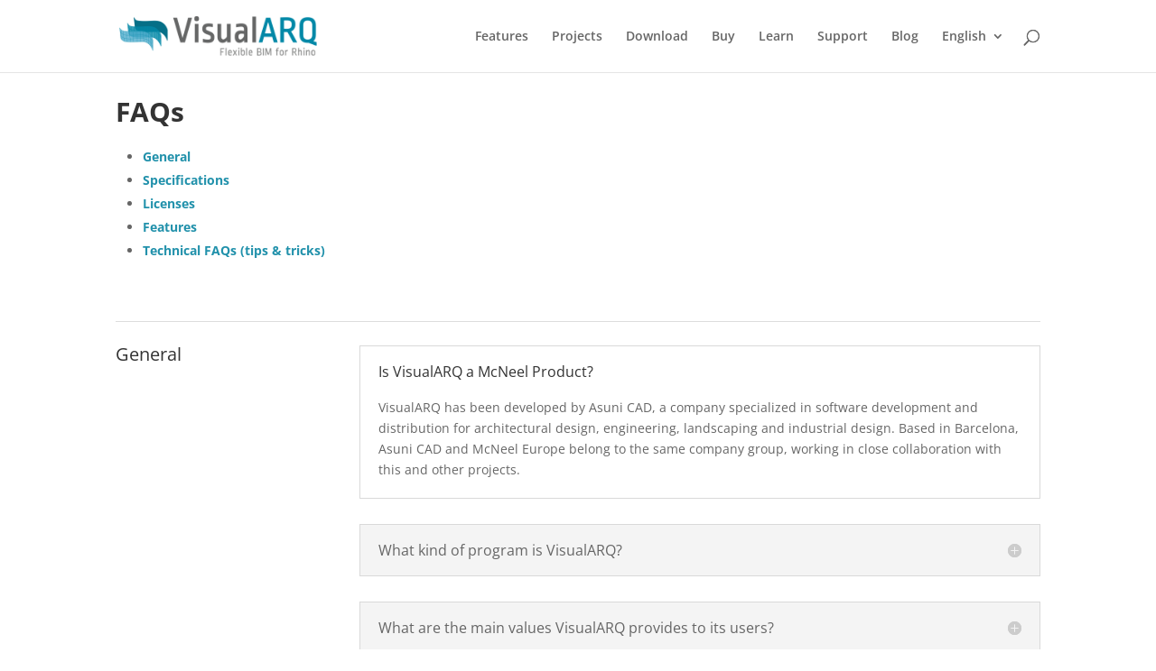

--- FILE ---
content_type: text/plain; charset=utf-8
request_url: https://directory.cookieyes.com/api/v1/ip
body_size: 0
content:
{"ip":"3.145.116.137","country":"US","country_name":"United States","region_code":"OH","in_eu":false,"continent":"NA"}